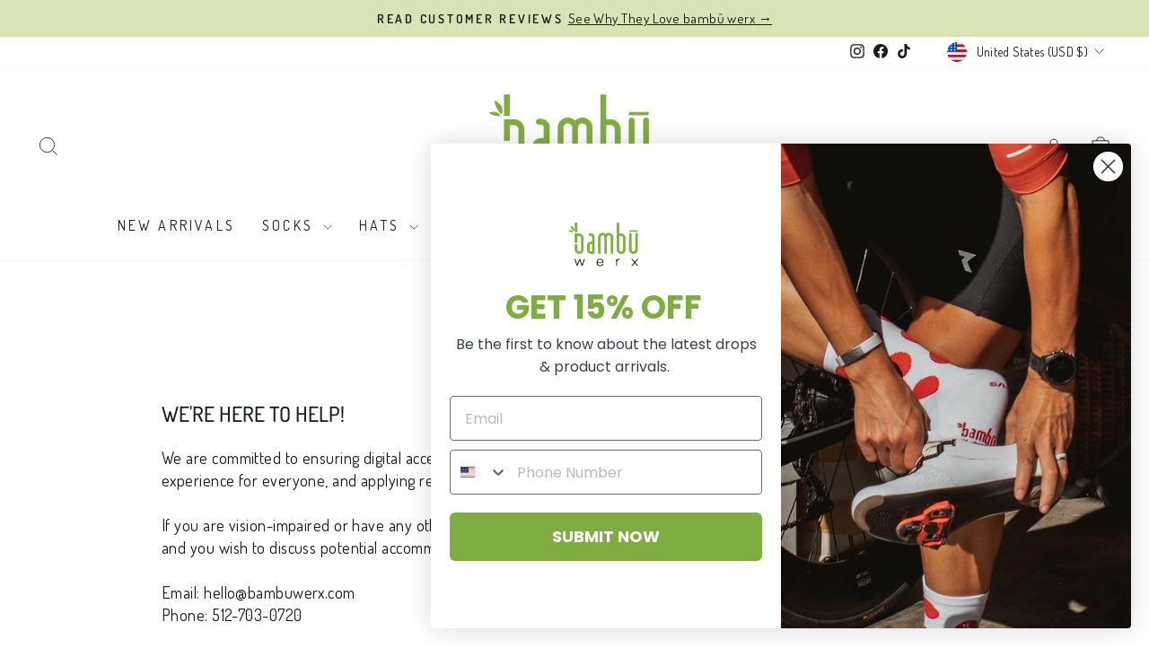

--- FILE ---
content_type: text/javascript
request_url: https://cdn.starapps.studio/apps/vsk/bambu-bands/data.js
body_size: 321
content:
"use strict";"undefined"==typeof window.starapps_data&&(window.starapps_data={}),"undefined"==typeof window.starapps_data.product_groups&&(window.starapps_data.product_groups=[{"id":6171867,"products_preset_id":944097,"collections_swatch":"custom_swatch","group_name":"Performance Socks","option_name":"Color","collections_preset_id":944103,"display_position":"top","products_swatch":"custom_swatch","mobile_products_preset_id":944097,"mobile_products_swatch":"custom_swatch","mobile_collections_preset_id":944103,"mobile_collections_swatch":"custom_swatch","same_products_preset_for_mobile":true,"same_collections_preset_for_mobile":true,"option_values":[{"id":9017420710134,"option_value":"Red/Grey Traditional","handle":"performance-sock-red-grey-traditional","published":true,"swatch_src":"file","swatch_value":null},{"id":9017420480758,"option_value":"Mountain Trails","handle":"performance-sock-mountain-trails","published":true,"swatch_src":"file","swatch_value":null},{"id":9017420022006,"option_value":"All Blacks","handle":"performance-sock-sky-blue-stripe-copy","published":true,"swatch_src":"file","swatch_value":null},{"id":9017419235574,"option_value":"Sky Blue Stripe","handle":"performance-sock-punisher-copy","published":true,"swatch_src":"file","swatch_value":null},{"id":9012808712438,"option_value":"Punisher","handle":"performance-sock-punisher","published":true,"swatch_src":"file","swatch_value":null}]}],window.starapps_data.product_groups_chart={"performance-sock-red-grey-traditional":[0],"performance-sock-mountain-trails":[0],"performance-sock-sky-blue-stripe-copy":[0],"performance-sock-punisher-copy":[0],"performance-sock-punisher":[0]});

--- FILE ---
content_type: text/javascript
request_url: https://bambuwerx.com/cdn/shop/t/21/assets/exchange-discount.js?v=176065866081846376291749659841
body_size: -31
content:
let urlParamsExchange=new URLSearchParams(window.location.search),validationParamExchange=urlParamsExchange.get("validation"),localStorageKeyExchange="validated_user";validationParamExchange&&validationParamExchange==="EODpRRQdJVbBnsOEyxvX"&&localStorage.setItem(localStorageKeyExchange,"true"),document.addEventListener("DOMContentLoaded",function(){if(localStorage.getItem("validated_user")==="true"){const cartElement=document.getElementById("dynamic-checkout-cart");cartElement&&(cartElement.style.display="none")}}),function(){window.addEventListener("DOMContentLoaded",applyGiftMessageDiscount),window.addEventListener("load",applyGiftMessageDiscount);async function applyGiftMessageDiscount(){try{const cart=await(await fetch("/cart.js",{cache:"no-store"})).json();let eligibleForDiscount=!1,discountCodes=[];const discountCode16Dollar="Gift-3BHX9ZD8CMHZ",discountCode11Dollar="Gift-AY07VS2T9176",discountCode10Dollar="Gift-6XMGYCX4DFG1",discountCode9Dollar="Gift-D1BACJ3DPXR7";for(let item of cart.items)if(item.properties&&item.properties["Gift Message"]){eligibleForDiscount=!0;const itemPriceInDollars=item.price/100;document.querySelectorAll(".cart-drawer-message").forEach(el=>{el.classList.remove("hidden")}),itemPriceInDollars&&(itemPriceInDollars==17?discountCodes.push(discountCode16Dollar):itemPriceInDollars==12?discountCodes.push(discountCode11Dollar):itemPriceInDollars==11?discountCodes.push(discountCode10Dollar):itemPriceInDollars==10&&discountCodes.push(discountCode9Dollar))}eligibleForDiscount&&overrideCheckoutButtons(discountCodes)}catch{}}function overrideCheckoutButtons(discountCode){document.querySelectorAll('button[name="checkout"]').forEach(button=>{button.onclick=event=>{event.preventDefault(),window.location.href=`/checkout?discount=${discountCode}`}})}document.addEventListener("click",event=>{event.target.matches('a[href="/cart"], button[name="add"]')&&setTimeout(applyGiftMessageDiscount,1e3)})}();
//# sourceMappingURL=/cdn/shop/t/21/assets/exchange-discount.js.map?v=176065866081846376291749659841
